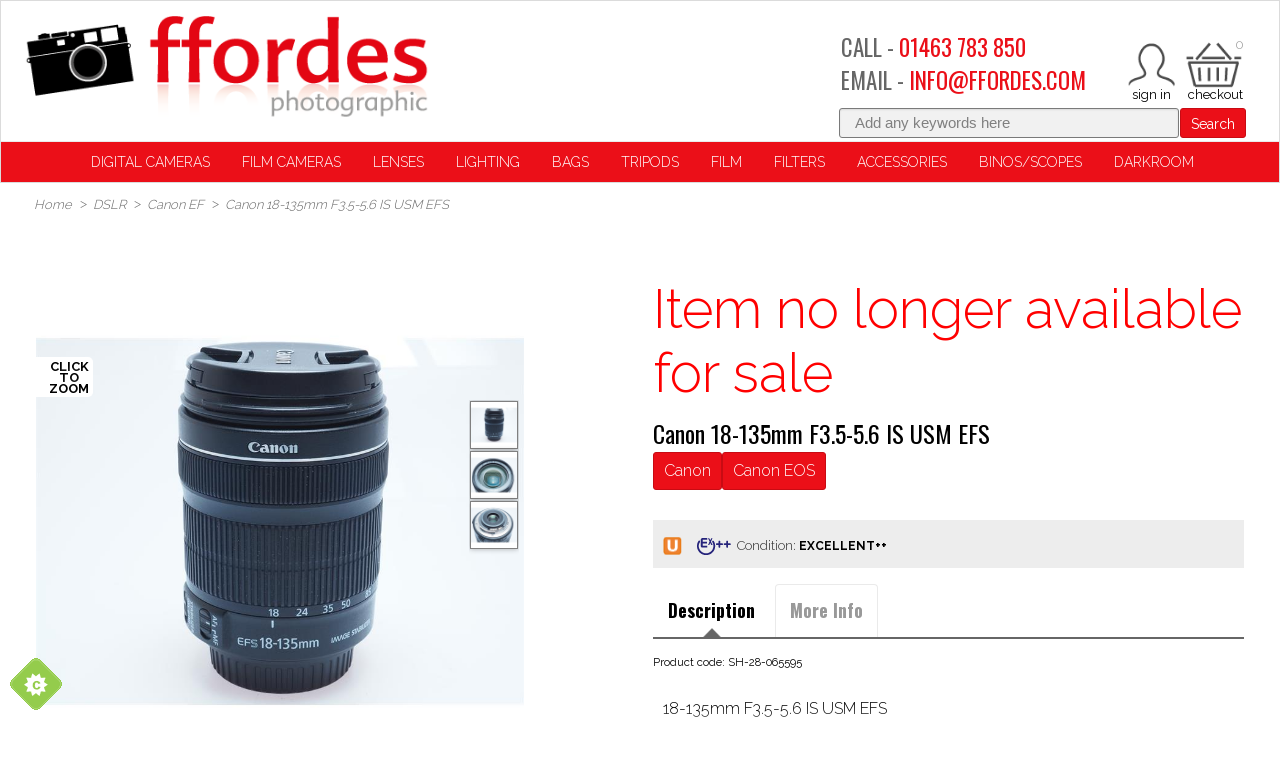

--- FILE ---
content_type: application/javascript
request_url: https://www.ffordes.com/js/app/globalV2.js
body_size: 19602
content:
$(document).ready(function() {
    //solaConfig.cdnPath = $("#cdn").val();
    //console.log(solaConfig.cdnPath);

    $('#suppliers').change(function() {
        getSupplierDetail($("#suppliers").val())
    });

    //$("#keyword").click(function () {
    //    openSearchOptionPanel();
    //});
    $("#quickSearchForm .icon-arrow-down").click(function() {

        if ($("#searchOptions").css('display') == 'none') {
            openSearchOptionPanel();
        } else {
            closeSearchOptionPanel();
        }
    });
});


var getSupplierDetail = function(suppId) {
    $.ajax({
        type: "GET",
        url: "/ajax/supplier/GetSupplier",
        data: {
            id: suppId
        },
        dataType: "json",
        success: function(data) {
            $("#supResult").empty().append(data.Data);
        }
    });
}

var openSearchOptionPanel = function() {
    $("#searchOptions").slideDown();
    $('#quickSearchForm .icon-arrow-down').attr('class', 'icon-arrow-up2');
}

var closeSearchOptionPanel = function() {
    $("#searchOptions").slideUp();
    $('#quickSearchForm .icon-arrow-up2').attr('class', 'icon-arrow-down');
}

$(document).mouseup(function(e) {
    var container = $("#searchOptions");

    if (!container.is(e.target) && container.has(e.target).length === 0) {
        closeSearchOptionPanel();
    }
});

var submitSuggestProductForm = function(form) {

    debugger;

    var returnval = true;
    var message = "";
    if (typeof form.formEyeDee != 'undefined') {
        if (!validatePolitely(form.formEyeDee.value)) {
            message += ("Please validate you are human\n");
            returnval = false;
        }
    }
    if (!validateString(form.comment.value, "")) {
        message += ("Please give a valid suggested product\n");
        returnval = false;
    }
    if (!validateString(form.firstname.value, "")) {
        message += ("Please give a valid first name\n");
        returnval = false;
    }
    if (!validateString(form.lastname.value, "")) {
        message += ("Please give a valid last name\n");
        returnval = false;
        n
    }
    if (!validateString(form.email.value, "")) {
        message += ("Please give a valid email address\n");
        returnval = false;
    } else {
        if (!validateEmail(form.email.value)) {
            message += ("Invalid email address\n");
            returnval = false;
        }
    }
    if (!validateObscentiy(form.comment.value.value)) {
        message += ("Your suggestion seems to contain inappropriate words. No adult words are allowed. Please correct and re-submit\n");
        returnval = false;
    }
    if (returnval) {
        submitSuggestProductForm(form, "commentContents", "commentThankyou");
    } else {
        alert(message);
    }
    return false;
}


var submitSuggestProductForm = function(form, formID, messageID) {
    debugger;

    form = document.getElementById(formID);

    var sYourname = "";
    var sYourlastname = "";
    var sYourfirstname = "";
    var sYouremail = "";
    var sYourmessage = "";
    var sStockcode = "";
    var sEmailType = "";
    var sProductName = "";

    var sMatrix_id = "";
    var sCompetitors_Website = "";
    var sPricetoBeat = "";
    var sFriendName = "";
    var sFriendEmail = "";
    var sTelephone = "";
    var sFormEyeDee = "";
    var sPageRequestID = $("#pageRequestId").val();
    var sNewsletter = "";
    var sDescription = "";
    var sBrandId = "";
    var sBrandCode = "";
    var sTitle = "";
    var sBuySell = "false";

    if (typeof form.formEyeDee != 'undefined') sFormEyeDee = form.formEyeDee.value;
    if (typeof form.name != 'undefined') sYourname = form.name.value;
    if (typeof form.lastname != 'undefined') sYourlastname = form.lastname.value;
    if (typeof form.firstname != 'undefined') sYourfirstname = form.firstname.value;
    if (typeof form.email != 'undefined') sYouremail = form.email.value;
    if (typeof form.comment != 'undefined') sYourmessage = form.comment.value;
    if (typeof form.stockcode != 'undefined') sStockcode = form.stockcode.value;
    if (typeof form.matrix_id != 'undefined') sMatrix_id = form.matrix_id.value;
    if (typeof form.Competitors_Website != 'undefined') sCompetitors_Website = form.Competitors_Website.value;
    if (typeof form.PricetoBeat != 'undefined') sPricetoBeat = form.PricetoBeat.value;
    if (typeof form.friendname != 'undefined') sFriendName = form.friendname.value;
    if (typeof form.friendemail != 'undefined') sFriendEmail = form.friendemail.value;
    if (typeof form.telephone != 'undefined') sTelephone = form.telephone.value;
    if (typeof form.productname != 'undefined') sProductName = form.productname.value;
    if (typeof form.newsletter != 'undefined') sNewsletter = form.newsletter.value;
    if (typeof form.description != 'undefined') sDescription = form.description.value;

    if (typeof form.rbBuy != 'undefined') {

        if (form.rbBuy.checked) {
            sBuySell = "true"
        }
    }


    //if (typeof form.buysell != 'undefined') sBuySell = form.buysell.checked;

    sBrandId = $("#brndOptions option:selected").val();
    sBrandCode = $("#brndOptions option:selected").text();
    sTitle = $('#title').val();


    sEmailType = form.emailtype.value;

    var posturl = "/ajax/sendemail/post";
    var postdata = '';

    postdata += "pageRequestId=" + sPageRequestID;
    postdata += "&vp_formeyedee=" + sFormEyeDee;
    postdata += "&vp_name=" + sYourname;
    postdata += "&vp_firstname=" + sYourfirstname;
    postdata += "&vp_lastname=" + sYourlastname;
    postdata += "&vp_email=" + sYouremail;
    postdata += "&vp_comment=" + sYourmessage;
    postdata += "&vp_stockcode=" + sStockcode;
    postdata += "&vp_EmailType=" + sEmailType;
    postdata += "&vp_Matrix_id=" + sMatrix_id;
    postdata += "&vp_CompetitorWebsite=" + sCompetitors_Website;
    postdata += "&vp_PricetoBeat=" + sPricetoBeat;
    postdata += "&vp_FriendName=" + sFriendName;
    postdata += "&vp_FriendEmail=" + sFriendEmail;
    postdata += "&vp_Telephone=" + sTelephone;
    postdata += "&vp_productname=" + sProductName;
    postdata += "&newsletter=" + sNewsletter;

    postdata += "&vp_title=" + sTitle;
    postdata += "&vp_description=" + sDescription;
    postdata += "&vp_brandId=" + sBrandId;
    postdata += "&vp_brandCode=" + sBrandCode;
    postdata += "&vp_buySell=" + sBuySell;


    postdata += "&vp_originURL=" + document.URL;
    postdata = encodeURI(postdata);

    $.ajax({
        type: "POST",
        url: posturl,
        data: postdata,
        async: true, // was false - why?
        success: function(msg) {
            //alert("email send: " + msg);
            if (msg == "ok") {
                $("#" + messageID).show();
                $("#" + formID).hide();
            } else {
                alert("oops... something went wrong. Please try again.");
            }
        }
    });
}










var loadKO = function() {
    $('div.koContainer, div [data-ko="yes"]').each(function() {
        var e = $(this),
            n = e.attr("id") || "",
            t = e.attr("data-ko-init") || "",
            i = e.attr("data-ko-include") || "",
            a = e.attr("data-ko-variation") || "",
            r = e.attr("data-ko-app-path") || "app";
        "" === n && (n = "koContainer" + ++noIDCounter, e.attr("id", n)), "app" != r && "brands/eukanuba" != r && (r = "app"), a = "" != a && isValidVariation(a) ? a.toLowerCase() : a = "", "default" == i ? executeFunctionByName(t, window, n, a) : "" !== i && isValidFileName(i + ".js") && (loadedKO.indexOf(i) > -1 ? "" !== t && isValidInit(t) && executeFunctionByName(t, window, n, a) : require([solaConfig.cdnPath + "/js/" + r + "/" + i + ".js"], function() {
            "" !== t && isValidInit(t) && executeFunctionByName(t, window, n, a), -1 == loadedKO.indexOf(i) && loadedKO.push(i)
        })), e.attr("data-ko", "on"), e.removeAttr("data-ko-init"), e.removeAttr("data-ko-include"), e.removeAttr("data-ko-variation")
    })
}


var verifyWishListAddForm = function(e) {
    var a = !0,
        t = "";
    return validateString(e.addWishListName.value, "") || (t += "Please give a valid wishlist name\n", a = !1), validateNumber(e.addWishListType.value, "-1") || (t += "Please select a wishlist type\n", a = !1), a ? (submitForm(e, "selectWishList", "wishListAddProductForm", "replace"), e.addWishListName.value = "") : alert(t), !1
}

var verfiyWishListAddProductForm = function(e) {
    var a = !0,
        t = "";
    return validateNumber(e.selectWishList.value, "-1") || (t += "Please select a wishlist name\n", a = !1), validateNumber(e.selectWishListType.value, "-1") || (t += "Please select a wishlist type\n", a = !1), a ? (submitForm(e, "wishListContents", "wishlistThankyou", "thankyou"), parent.$("#wishlistAddLink").hide(), parent.$("#wishlistStatus").html("In your wishlist"), parent.updateMiniWishlist()) : alert(t), !1
}

var askProductFormCheck = function(e) {
    var a = !0,
        t = "";
    return "undefined" != typeof e.formEyeDee && (validatePolitely(e.formEyeDee.value) || (t += "Please validate you are human\n", a = !1)), validateString(e.name.value, "") || (t += "Please give a valid name\n", a = !1), validateString(e.email.value, "") ? validateEmail(e.email.value) || (t += "Invalid email address\n", a = !1) : (t += "Please give a valid email address\n", a = !1), validateString(e.comment.value, "Type your comment here") || (t += "Please write a message\n", a = !1), validateObscentiy(e.comment.value) || (t += "Your comment seems to contain inappropriate words. No adult words are allowed. Please correct and re-submit\n", a = !1), a ? submitEmailform(e, "commentContents", "commentThankyou") : alert(t), !1
}

var contactFormCheck = function(e) {
    var a = !0,
        t = "";
    return "undefined" != typeof e.formEyeDee && (validatePolitely(e.formEyeDee.value) || (t += "Please validate you are human\n", a = !1)), validateString(e.name.value, "") || (t += "Please give a valid name\n", a = !1), validateString(e.email.value, "") ? validateEmail(e.email.value) || (t += "Invalid email address\n", a = !1) : (t += "Please give a valid email address\n", a = !1), validateString(e.comment.value, "Type your comment here") || (t += "Please write a message\n", a = !1), validateObscentiy(e.comment.value) || (t += "Your comment seems to contain inappropriate words. No adult words are allowed. Please correct and re-submit\n", a = !1), a ? submitEmailform(e, "commentContents", "commentThankyou") : alert(t), !1
}

var contactFormCheckValidity = function(e) {
    var a = $(e).attr("ID");
    return "undefined" != typeof e.formEyeDee && $(a + ' [name="comment"]').assert(!validatePolitely(e.formEyeDee.value), "Please validate you are human"), !1
}

var reviewProductFormCheck = function() {
    var e = !0,
        a = "",
        t = document.getElementById("reviewProductForm");
    return "undefined" != typeof t.formEyeDee && (validatePolitely(t.formEyeDee.value) || (a += "Please validate you are human\n", e = !1)), validateString(t.comment.value, "") || (a += "Please give a valid review\n", e = !1), "undefined" != typeof t.name && (validateString(t.name.value, "") || (a += "Please give a valid name\n", e = !1)), "undefined" != typeof t.lastname && (validateString(t.lastname.value, "") || (a += "Please give a valid last name\n", e = !1)), "undefined" != typeof t.firstname && (validateString(t.firstname.value, "") || (a += "Please give a valid first name\n", e = !1)), validateString(t.email.value, "") ? validateEmail(t.email.value) || (a += "Invalid email address\n", e = !1) : (a += "Please give a valid email address\n", e = !1), validateString(t.PurchaseDate.value, "") || (a += "Please give a valid purchase date\n", e = !1), validateString(t.CustomerTown.value, "") || (a += "Please give a valid town\n", t.CustomerTown.focus(), e = !1), validateString(t.rating.value, "") || (a += "Please select your star rating\n", t.rating.focus(), e = !1), validateObscentiy(t.comment.value.value) || (a += "Your review seems to contain inappropriate words. No adult words are allowed. Please correct and re-submit\n", t.comment.focus(), e = !1), e ? submitForm(t, "reviewContents", "reviewThankyou", "thankyou") : alert(a), !1
}

var rmaFormCheck = function(e) {
    var a = !0,
        t = "";
    if (validateNumber(e.ReturnQty.value, "0") || (t += "Please give a quantity you wish to return\n", a = !1), !parseInt(e.ReturnQty.value) > parseInt(e.maxQty.value) && (t += "The maximum quantity you can return is " + e.maxQty.value + "\n", a = !1), validateString(e.returnreason.value, "0") || (t += "Please select the reason for returning the product\n", a = !1), validateString(e.comment.value, "") || (t += "Please write some details about the reason for returning the product\n", a = !1), validateObscentiy(e.comment.value) || (t += "Your comment seems to contain inappropriate words. No adult words are allowed. Please correct and re-submit\n", a = !1), a) {
        var i = "/ajax/form/post",
            n = "";
        n += "vp_EmailType=returnrequest", n += "&vp_OrderID=" + document.emailform.orderid.value, n += "&vp_StockCode=" + document.emailform.stockcode.value, n += "&vp_ReturnQty=" + document.emailform.ReturnQty.value, n += "&vp_comment=" + document.emailform.comment.value, n += "&vp_returnreason=" + document.emailform.returnreason.value;
        var l = document.emailform.returnreason.selectedIndex,
            r = document.emailform.returnreason.options;
        n += "&vp_returnreasonDesc=" + r[l].text, n = encodeURI(n), $.ajax({
            type: "POST",
            url: i,
            data: n,
            dataType: "json",
            success: function(e) {
                "ok" == e ? ($("#rmaThankyou").show(), $("#rmaContents").hide()) : alert(e)
            }
        })
    } else alert(t);
    return !1
}

var form_checkNewsletter = function(e) {
    return validateForm($(e).attr("ID")) && submitForm(e, "subscribeContents", "subscribeThankyou", "thankyou"), !1
}

var seenbetterFormCheck = function(e) {
    var a = !0,
        t = "";
    return "undefined" != typeof e.formEyeDee && (validatePolitely(e.formEyeDee.value) || (t += "Please validate you are human\n", a = !1)), validateString(e.name.value, "") || (t += "Please give a valid name\n", a = !1), validateString(e.email.value, "") ? validateEmail(e.email.value) || (t += "Invalid email address.", a = !1) : (t += "Please give a valid email address\n", a = !1), validateString(e.Competitors_Website, "") || (t += "Please give a valid website name\n", a = !1), validateString(e.PricetoBeat.value, "") || (t += "Please give a valid price to beat\n", a = !1), validateString(e.comment.value, "Type your comment here") || (t += "Please write a message\n", a = !1), validateObscentiy(e.comment.value) || (t += "Your comment seems to contain inappropriate words. No adult words are allowed. Please correct and re-submit\n", a = !1), a ? submitEmailform(e, "commentContents", "commentThankyou") : alert(t), !1
}

var tellfriendProductFormCheck = function(e) {
    var a = !0,
        t = "";
    return "undefined" != typeof e.formEyeDee && (validatePolitely(e.formEyeDee.value) || (t += "Please validate you are human\n", a = !1)), validateString(e.name.value, "") || (t += "Please give a valid name\n", a = !1), validateString(e.friendname.value, "") || (t += "Please give a valid friend name\n", a = !1), validateString(e.email.value, "") ? validateEmail(e.email.value) || (t += "Invalid email address\n", a = !1) : (t += "Please give a valid email address\n", a = !1), validateString(e.friendemail.value, "") ? validateEmail(e.friendemail.value) || (t += "Invalid friend email address\n", a = !1) : (t += "Please give a valid friend email address\n", a = !1), validateString(e.comment.value, "Type your comment here") || (t += "Please write a message\n", a = !1), validateObscentiy(e.comment.value) || (t += "Your comment seems to contain inappropriate words. No adult words are allowed. Please correct and re-submit\n", a = !1), a ? submitEmailform(e, "commentContents", "commentThankyou") : alert(t), !1
}

var notifyProductFormCheck = function(e) {
    var a = !0,
        t = "";
    return "undefined" != typeof e.formEyeDee && (validatePolitely(e.formEyeDee.value) || (t += "Please validate you are human\n", a = !1)), validateString(e.name.value, "") || (t += "Please give a valid name\n", a = !1), validateString(e.email.value, "") ? validateEmail(e.email.value) || (t += "Invalid email address\n", a = !1) : (t += "Please give a valid email address\n", a = !1), a ? submitEmailform(e, "commentContents", "commentThankyou") : alert(t), !1
}

var suggestProductFormCheck = function(e) {
    var a = !0,
        t = "";
    return "undefined" != typeof e.formEyeDee && (validatePolitely(e.formEyeDee.value) || (t += "Please validate you are human\n", a = !1)), validateString(e.comment.value, "") || (t += "Please give a valid suggested product\n", a = !1), validateString(e.firstname.value, "") || (t += "Please give a valid first name\n", a = !1), validateString(e.lastname.value, "") || (t += "Please give a valid last name\n", a = !1), validateString(e.email.value, "") ? validateEmail(e.email.value) || (t += "Invalid email address\n", a = !1) : (t += "Please give a valid email address\n", a = !1), validateObscentiy(e.comment.value.value) || (t += "Your suggestion seems to contain inappropriate words. No adult words are allowed. Please correct and re-submit\n", a = !1), a ? submitEmailform(e, "commentContents", "commentThankyou") : alert(t), !1
}

var validateObscentiy = function(e) {
    var a = /bitch|fuck|cunt|arse|wank|pussy|pussie|pussies|vagina|punkass|shit|asshole|fucker|nigger|dike/i;
    return a.test(e) ? !1 : !0
}

var validateString = function(e, a) {
    return e.match(/^s+$/) || e == a || "" == e ? !1 : !0
}

var validateNumber = function(e, a) {
    return e.match(/^[^0-9]+$/) || e == a || "" == e ? !1 : !0
}

var validateEmail = function(e) {
    var a = /^([\w-]+(?:\.[\w-]+)*)@((?:[\w-]+\.)*\w[\w-]{0,66})\.([a-z]{2,6}(?:\.[a-z]{2})?)$/i;
    return a.test(e) ? !0 : !1
}

var validatePhone = function(e) {
    var a = e,
        t = /^[0-9-+\s]+$/;
    return t.test(a) ? !0 : !1
}



var QueryString = function() {
    var e = {},
        n = location.search.slice(1).split("&");
    return n.forEach(function(n) {
        n = n.split("="), e[n[0]] = n[1] || ""
    }), e
}

var newKoO = function(e, n, t) {
    return ko.observable(getObjectValue(e, n, t))
}

var executeFunctionByName = function(e, n) {
    for (var t = Array.prototype.slice.call(arguments, 2), i = e.split("."), a = i.pop(), r = 0; r < i.length; r++) n = n[i[r]];
    return n[a].apply(n, t)
}




//function collectionDateSelect(deliveryOptionID, collectionDate) {
//    debugger;
//    var basketInfo = { instance: "0", isMiniBasket: false, instances: [] }
//    //GetBasketInstances(basketInfo);

//    var postdata = "EventType=collectionDateSelected";
//    postdata += "&isMiniBasket=false";
//    //postdata += "&instance=" + instance;
//    postdata += "&deliveryOptionID=" + deliveryOptionID;
//    postdata += "&collectionDate=" + collectionDate;
//    postdata = encodeURI(postdata);

//    var url = "/ajax/basket/post";

//    $.ajax({
//        dataType: "json",
//        type: "POST",
//        url: url,
//        async: true,
//        data: postdata,
//        success: function (data) {
//        }

//   });

//}

//divCollDates